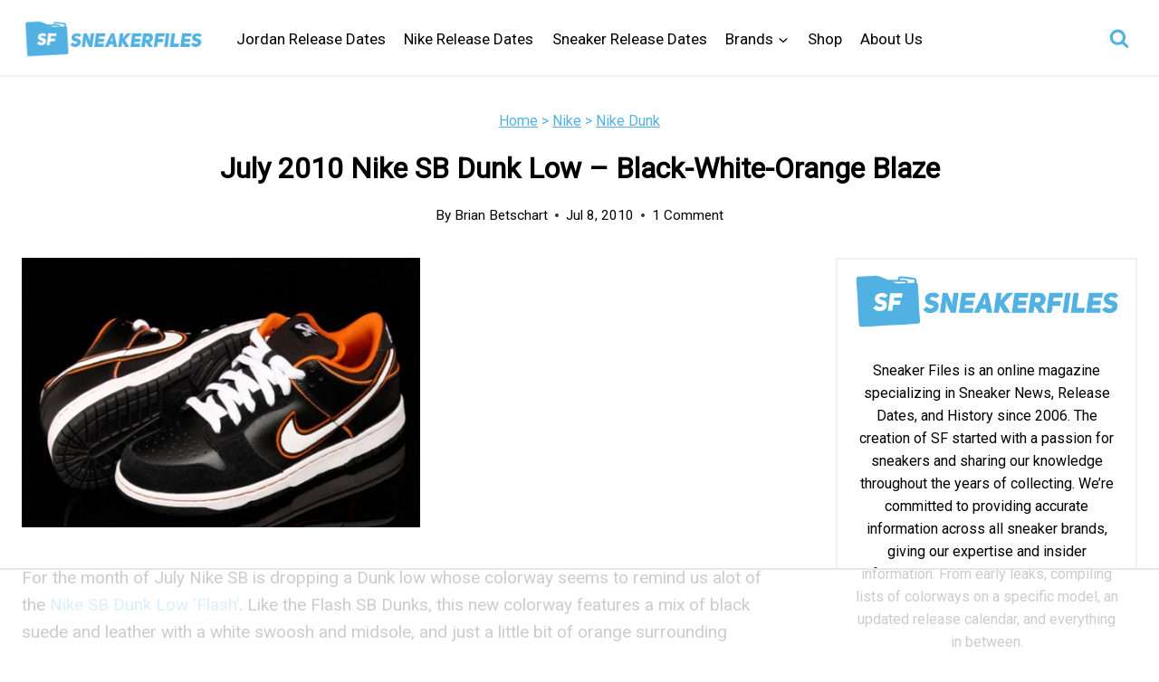

--- FILE ---
content_type: text/html
request_url: https://api.intentiq.com/profiles_engine/ProfilesEngineServlet?at=39&mi=10&dpi=936734067&pt=17&dpn=1&iiqidtype=2&iiqpcid=4d0c3cf2-a00d-4e6c-9023-c63facb2b21f&iiqpciddate=1768918310743&pcid=36dfd540-7622-4134-88a9-3f0cecfcfbb3&idtype=3&gdpr=0&japs=false&jaesc=0&jafc=0&jaensc=0&jsver=0.33&testGroup=A&source=pbjs&ABTestingConfigurationSource=group&abtg=A&vrref=https%3A%2F%2Fwww.sneakerfiles.com
body_size: 55
content:
{"abPercentage":97,"adt":1,"ct":2,"isOptedOut":false,"data":{"eids":[]},"dbsaved":"false","ls":true,"cttl":86400000,"abTestUuid":"g_1e66970f-1845-45bb-acee-5fc8dda9f1d4","tc":9,"sid":-681242265}

--- FILE ---
content_type: text/html; charset=utf-8
request_url: https://www.google.com/recaptcha/api2/aframe
body_size: 266
content:
<!DOCTYPE HTML><html><head><meta http-equiv="content-type" content="text/html; charset=UTF-8"></head><body><script nonce="d76tmwV6Gigc_rXGGId9Ww">/** Anti-fraud and anti-abuse applications only. See google.com/recaptcha */ try{var clients={'sodar':'https://pagead2.googlesyndication.com/pagead/sodar?'};window.addEventListener("message",function(a){try{if(a.source===window.parent){var b=JSON.parse(a.data);var c=clients[b['id']];if(c){var d=document.createElement('img');d.src=c+b['params']+'&rc='+(localStorage.getItem("rc::a")?sessionStorage.getItem("rc::b"):"");window.document.body.appendChild(d);sessionStorage.setItem("rc::e",parseInt(sessionStorage.getItem("rc::e")||0)+1);localStorage.setItem("rc::h",'1768918317549');}}}catch(b){}});window.parent.postMessage("_grecaptcha_ready", "*");}catch(b){}</script></body></html>

--- FILE ---
content_type: text/plain; charset=UTF-8
request_url: https://at.teads.tv/fpc?analytics_tag_id=PUB_17002&tfpvi=&gdpr_consent=&gdpr_status=22&gdpr_reason=220&ccpa_consent=&sv=prebid-v1
body_size: 56
content:
NmVkZDdiOGMtODA1Zi00MzViLWI3NjgtMTM5ZTVjNjUzMzBkIzUtNQ==

--- FILE ---
content_type: text/plain
request_url: https://rtb.openx.net/openrtbb/prebidjs
body_size: -227
content:
{"id":"1d7b2e8d-04b7-43ed-bc41-cfdfdc2b9b9b","nbr":0}

--- FILE ---
content_type: text/plain
request_url: https://rtb.openx.net/openrtbb/prebidjs
body_size: -227
content:
{"id":"bd892749-0354-451b-a37c-0d733db50bd1","nbr":0}

--- FILE ---
content_type: text/plain
request_url: https://rtb.openx.net/openrtbb/prebidjs
body_size: -227
content:
{"id":"b8cd386b-e08d-4783-877b-3ee09a18203f","nbr":0}

--- FILE ---
content_type: text/plain
request_url: https://rtb.openx.net/openrtbb/prebidjs
body_size: -84
content:
{"id":"ea30a115-5425-4c81-a237-7ed42a16db57","nbr":0}

--- FILE ---
content_type: text/plain
request_url: https://rtb.openx.net/openrtbb/prebidjs
body_size: -227
content:
{"id":"bf442b7d-9b6e-4f06-8d25-8653be93e38f","nbr":0}

--- FILE ---
content_type: text/plain
request_url: https://rtb.openx.net/openrtbb/prebidjs
body_size: -227
content:
{"id":"8d07e5c6-a639-47c3-8619-ab6601c78f44","nbr":0}